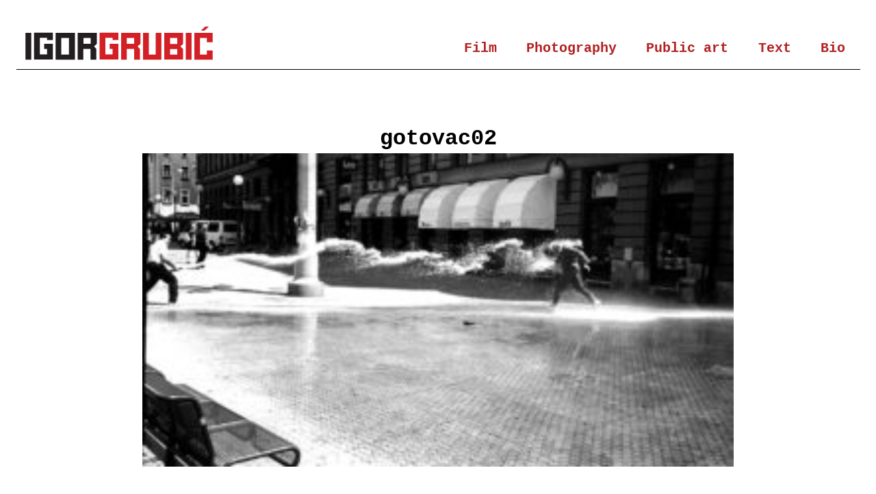

--- FILE ---
content_type: text/html
request_url: https://igorgrubic.org/ig/the-book-and-society-22/gotovac02/
body_size: 3955
content:

<!doctype html>

<!--[if lt IE 7]><html lang="en-US" class="no-js lt-ie9 lt-ie8 lt-ie7"><![endif]-->
<!--[if (IE 7)&!(IEMobile)]><html lang="en-US" class="no-js lt-ie9 lt-ie8"><![endif]-->
<!--[if (IE 8)&!(IEMobile)]><html lang="en-US" class="no-js lt-ie9"><![endif]-->
<!--[if gt IE 8]><!--> <html lang="en-US" class="no-js"><!--<![endif]-->

	<head>
		<meta charset="utf-8">

				<meta http-equiv="X-UA-Compatible" content="IE=edge">

		<title>Igor Grubic  gotovac02</title>

				<meta name="HandheldFriendly" content="True">
		<meta name="MobileOptimized" content="320">
		<meta name="viewport" content="width=device-width, initial-scale=1, maximum-scale=2.0, user-scalable=yes"/>

				<link rel="apple-touch-icon" href="https://igorgrubic.org/ig/wp-content/themes/soma/library/images/apple-touch-icon.png">
		<link rel="icon" href="https://igorgrubic.org/ig/wp-content/themes/soma/favicon.png">
		<!--[if IE]>
			<link rel="shortcut icon" href="https://igorgrubic.org/ig/wp-content/themes/soma/favicon.ico">
		<![endif]-->
				<meta name="msapplication-TileColor" content="#f01d4f">
		<meta name="msapplication-TileImage" content="https://igorgrubic.org/ig/wp-content/themes/soma/library/images/win8-tile-icon.png">
            <meta name="theme-color" content="#121212">

		<link rel="pingback" href="https://igorgrubic.org/ig/xmlrpc.php">
        <script src="https://ajax.googleapis.com/ajax/libs/jquery/3.2.1/jquery.min.js"></script>

				<meta name='robots' content='max-image-preview:large' />
	<style>img:is([sizes="auto" i], [sizes^="auto," i]) { contain-intrinsic-size: 3000px 1500px }</style>
	<link rel='dns-prefetch' href='//fonts.googleapis.com' />
<link rel="alternate" type="application/rss+xml" title="Igor Grubic &raquo; Feed" href="https://igorgrubic.org/ig/feed/" />
<link rel="alternate" type="application/rss+xml" title="Igor Grubic &raquo; Comments Feed" href="https://igorgrubic.org/ig/comments/feed/" />
<style id='classic-theme-styles-inline-css' type='text/css'>
/*! This file is auto-generated */
.wp-block-button__link{color:#fff;background-color:#32373c;border-radius:9999px;box-shadow:none;text-decoration:none;padding:calc(.667em + 2px) calc(1.333em + 2px);font-size:1.125em}.wp-block-file__button{background:#32373c;color:#fff;text-decoration:none}
</style>
<style id='global-styles-inline-css' type='text/css'>
:root{--wp--preset--aspect-ratio--square: 1;--wp--preset--aspect-ratio--4-3: 4/3;--wp--preset--aspect-ratio--3-4: 3/4;--wp--preset--aspect-ratio--3-2: 3/2;--wp--preset--aspect-ratio--2-3: 2/3;--wp--preset--aspect-ratio--16-9: 16/9;--wp--preset--aspect-ratio--9-16: 9/16;--wp--preset--color--black: #000000;--wp--preset--color--cyan-bluish-gray: #abb8c3;--wp--preset--color--white: #ffffff;--wp--preset--color--pale-pink: #f78da7;--wp--preset--color--vivid-red: #cf2e2e;--wp--preset--color--luminous-vivid-orange: #ff6900;--wp--preset--color--luminous-vivid-amber: #fcb900;--wp--preset--color--light-green-cyan: #7bdcb5;--wp--preset--color--vivid-green-cyan: #00d084;--wp--preset--color--pale-cyan-blue: #8ed1fc;--wp--preset--color--vivid-cyan-blue: #0693e3;--wp--preset--color--vivid-purple: #9b51e0;--wp--preset--gradient--vivid-cyan-blue-to-vivid-purple: linear-gradient(135deg,rgba(6,147,227,1) 0%,rgb(155,81,224) 100%);--wp--preset--gradient--light-green-cyan-to-vivid-green-cyan: linear-gradient(135deg,rgb(122,220,180) 0%,rgb(0,208,130) 100%);--wp--preset--gradient--luminous-vivid-amber-to-luminous-vivid-orange: linear-gradient(135deg,rgba(252,185,0,1) 0%,rgba(255,105,0,1) 100%);--wp--preset--gradient--luminous-vivid-orange-to-vivid-red: linear-gradient(135deg,rgba(255,105,0,1) 0%,rgb(207,46,46) 100%);--wp--preset--gradient--very-light-gray-to-cyan-bluish-gray: linear-gradient(135deg,rgb(238,238,238) 0%,rgb(169,184,195) 100%);--wp--preset--gradient--cool-to-warm-spectrum: linear-gradient(135deg,rgb(74,234,220) 0%,rgb(151,120,209) 20%,rgb(207,42,186) 40%,rgb(238,44,130) 60%,rgb(251,105,98) 80%,rgb(254,248,76) 100%);--wp--preset--gradient--blush-light-purple: linear-gradient(135deg,rgb(255,206,236) 0%,rgb(152,150,240) 100%);--wp--preset--gradient--blush-bordeaux: linear-gradient(135deg,rgb(254,205,165) 0%,rgb(254,45,45) 50%,rgb(107,0,62) 100%);--wp--preset--gradient--luminous-dusk: linear-gradient(135deg,rgb(255,203,112) 0%,rgb(199,81,192) 50%,rgb(65,88,208) 100%);--wp--preset--gradient--pale-ocean: linear-gradient(135deg,rgb(255,245,203) 0%,rgb(182,227,212) 50%,rgb(51,167,181) 100%);--wp--preset--gradient--electric-grass: linear-gradient(135deg,rgb(202,248,128) 0%,rgb(113,206,126) 100%);--wp--preset--gradient--midnight: linear-gradient(135deg,rgb(2,3,129) 0%,rgb(40,116,252) 100%);--wp--preset--font-size--small: 13px;--wp--preset--font-size--medium: 20px;--wp--preset--font-size--large: 36px;--wp--preset--font-size--x-large: 42px;--wp--preset--spacing--20: 0.44rem;--wp--preset--spacing--30: 0.67rem;--wp--preset--spacing--40: 1rem;--wp--preset--spacing--50: 1.5rem;--wp--preset--spacing--60: 2.25rem;--wp--preset--spacing--70: 3.38rem;--wp--preset--spacing--80: 5.06rem;--wp--preset--shadow--natural: 6px 6px 9px rgba(0, 0, 0, 0.2);--wp--preset--shadow--deep: 12px 12px 50px rgba(0, 0, 0, 0.4);--wp--preset--shadow--sharp: 6px 6px 0px rgba(0, 0, 0, 0.2);--wp--preset--shadow--outlined: 6px 6px 0px -3px rgba(255, 255, 255, 1), 6px 6px rgba(0, 0, 0, 1);--wp--preset--shadow--crisp: 6px 6px 0px rgba(0, 0, 0, 1);}:where(.is-layout-flex){gap: 0.5em;}:where(.is-layout-grid){gap: 0.5em;}body .is-layout-flex{display: flex;}.is-layout-flex{flex-wrap: wrap;align-items: center;}.is-layout-flex > :is(*, div){margin: 0;}body .is-layout-grid{display: grid;}.is-layout-grid > :is(*, div){margin: 0;}:where(.wp-block-columns.is-layout-flex){gap: 2em;}:where(.wp-block-columns.is-layout-grid){gap: 2em;}:where(.wp-block-post-template.is-layout-flex){gap: 1.25em;}:where(.wp-block-post-template.is-layout-grid){gap: 1.25em;}.has-black-color{color: var(--wp--preset--color--black) !important;}.has-cyan-bluish-gray-color{color: var(--wp--preset--color--cyan-bluish-gray) !important;}.has-white-color{color: var(--wp--preset--color--white) !important;}.has-pale-pink-color{color: var(--wp--preset--color--pale-pink) !important;}.has-vivid-red-color{color: var(--wp--preset--color--vivid-red) !important;}.has-luminous-vivid-orange-color{color: var(--wp--preset--color--luminous-vivid-orange) !important;}.has-luminous-vivid-amber-color{color: var(--wp--preset--color--luminous-vivid-amber) !important;}.has-light-green-cyan-color{color: var(--wp--preset--color--light-green-cyan) !important;}.has-vivid-green-cyan-color{color: var(--wp--preset--color--vivid-green-cyan) !important;}.has-pale-cyan-blue-color{color: var(--wp--preset--color--pale-cyan-blue) !important;}.has-vivid-cyan-blue-color{color: var(--wp--preset--color--vivid-cyan-blue) !important;}.has-vivid-purple-color{color: var(--wp--preset--color--vivid-purple) !important;}.has-black-background-color{background-color: var(--wp--preset--color--black) !important;}.has-cyan-bluish-gray-background-color{background-color: var(--wp--preset--color--cyan-bluish-gray) !important;}.has-white-background-color{background-color: var(--wp--preset--color--white) !important;}.has-pale-pink-background-color{background-color: var(--wp--preset--color--pale-pink) !important;}.has-vivid-red-background-color{background-color: var(--wp--preset--color--vivid-red) !important;}.has-luminous-vivid-orange-background-color{background-color: var(--wp--preset--color--luminous-vivid-orange) !important;}.has-luminous-vivid-amber-background-color{background-color: var(--wp--preset--color--luminous-vivid-amber) !important;}.has-light-green-cyan-background-color{background-color: var(--wp--preset--color--light-green-cyan) !important;}.has-vivid-green-cyan-background-color{background-color: var(--wp--preset--color--vivid-green-cyan) !important;}.has-pale-cyan-blue-background-color{background-color: var(--wp--preset--color--pale-cyan-blue) !important;}.has-vivid-cyan-blue-background-color{background-color: var(--wp--preset--color--vivid-cyan-blue) !important;}.has-vivid-purple-background-color{background-color: var(--wp--preset--color--vivid-purple) !important;}.has-black-border-color{border-color: var(--wp--preset--color--black) !important;}.has-cyan-bluish-gray-border-color{border-color: var(--wp--preset--color--cyan-bluish-gray) !important;}.has-white-border-color{border-color: var(--wp--preset--color--white) !important;}.has-pale-pink-border-color{border-color: var(--wp--preset--color--pale-pink) !important;}.has-vivid-red-border-color{border-color: var(--wp--preset--color--vivid-red) !important;}.has-luminous-vivid-orange-border-color{border-color: var(--wp--preset--color--luminous-vivid-orange) !important;}.has-luminous-vivid-amber-border-color{border-color: var(--wp--preset--color--luminous-vivid-amber) !important;}.has-light-green-cyan-border-color{border-color: var(--wp--preset--color--light-green-cyan) !important;}.has-vivid-green-cyan-border-color{border-color: var(--wp--preset--color--vivid-green-cyan) !important;}.has-pale-cyan-blue-border-color{border-color: var(--wp--preset--color--pale-cyan-blue) !important;}.has-vivid-cyan-blue-border-color{border-color: var(--wp--preset--color--vivid-cyan-blue) !important;}.has-vivid-purple-border-color{border-color: var(--wp--preset--color--vivid-purple) !important;}.has-vivid-cyan-blue-to-vivid-purple-gradient-background{background: var(--wp--preset--gradient--vivid-cyan-blue-to-vivid-purple) !important;}.has-light-green-cyan-to-vivid-green-cyan-gradient-background{background: var(--wp--preset--gradient--light-green-cyan-to-vivid-green-cyan) !important;}.has-luminous-vivid-amber-to-luminous-vivid-orange-gradient-background{background: var(--wp--preset--gradient--luminous-vivid-amber-to-luminous-vivid-orange) !important;}.has-luminous-vivid-orange-to-vivid-red-gradient-background{background: var(--wp--preset--gradient--luminous-vivid-orange-to-vivid-red) !important;}.has-very-light-gray-to-cyan-bluish-gray-gradient-background{background: var(--wp--preset--gradient--very-light-gray-to-cyan-bluish-gray) !important;}.has-cool-to-warm-spectrum-gradient-background{background: var(--wp--preset--gradient--cool-to-warm-spectrum) !important;}.has-blush-light-purple-gradient-background{background: var(--wp--preset--gradient--blush-light-purple) !important;}.has-blush-bordeaux-gradient-background{background: var(--wp--preset--gradient--blush-bordeaux) !important;}.has-luminous-dusk-gradient-background{background: var(--wp--preset--gradient--luminous-dusk) !important;}.has-pale-ocean-gradient-background{background: var(--wp--preset--gradient--pale-ocean) !important;}.has-electric-grass-gradient-background{background: var(--wp--preset--gradient--electric-grass) !important;}.has-midnight-gradient-background{background: var(--wp--preset--gradient--midnight) !important;}.has-small-font-size{font-size: var(--wp--preset--font-size--small) !important;}.has-medium-font-size{font-size: var(--wp--preset--font-size--medium) !important;}.has-large-font-size{font-size: var(--wp--preset--font-size--large) !important;}.has-x-large-font-size{font-size: var(--wp--preset--font-size--x-large) !important;}
:where(.wp-block-post-template.is-layout-flex){gap: 1.25em;}:where(.wp-block-post-template.is-layout-grid){gap: 1.25em;}
:where(.wp-block-columns.is-layout-flex){gap: 2em;}:where(.wp-block-columns.is-layout-grid){gap: 2em;}
:root :where(.wp-block-pullquote){font-size: 1.5em;line-height: 1.6;}
</style>
<!-- <link rel='stylesheet' id='uig-viewercss-css' href='https://igorgrubic.org/ig/wp-content/plugins/ultimate-image-gallery/assets/css/viewer.css' type='text/css' media='all' /> -->
<!-- <link rel='stylesheet' id='uig-styles-css' href='https://igorgrubic.org/ig/wp-content/plugins/ultimate-image-gallery/assets/css/styles.css' type='text/css' media='all' /> -->
<link rel="stylesheet" type="text/css" href="//igorgrubic.org/ig/wp-content/cache/wpfc-minified/7kaakuno/6hjiq.css" media="all"/>
<link rel='stylesheet' id='googleFonts-css' href='https://fonts.googleapis.com/css?family=Roboto+Slab%3A300%2C400%2C600&#038;display=swap' type='text/css' media='all' />
<!-- <link rel='stylesheet' id='bones-stylesheet-css' href='https://igorgrubic.org/ig/wp-content/themes/soma/library/css/style.css' type='text/css' media='all' /> -->
<link rel="stylesheet" type="text/css" href="//igorgrubic.org/ig/wp-content/cache/wpfc-minified/qxoivjtn/6hjiq.css" media="all"/>
<!--[if lt IE 9]>
<link rel='stylesheet' id='bones-ie-only-css' href='https://igorgrubic.org/ig/wp-content/themes/soma/library/css/ie.css' type='text/css' media='all' />
<![endif]-->
<script src='//igorgrubic.org/ig/wp-content/cache/wpfc-minified/g2vyjioi/6hjiq.js' type="text/javascript"></script>
<!-- <script type="text/javascript" src="https://igorgrubic.org/ig/wp-includes/js/jquery/jquery.min.js" id="jquery-core-js"></script> -->
<!-- <script type="text/javascript" src="https://igorgrubic.org/ig/wp-includes/js/jquery/jquery-migrate.min.js" id="jquery-migrate-js"></script> -->
<!-- <script type="text/javascript" src="https://igorgrubic.org/ig/wp-content/themes/soma/library/js/libs/modernizr.custom.min.js" id="bones-modernizr-js"></script> -->
<!-- <script type="text/javascript" src="https://igorgrubic.org/ig/wp-content/themes/soma/library/js/libs/imgLoaded.js" id="imgLoad-js"></script> -->
<!-- <script type="text/javascript" src="https://igorgrubic.org/ig/wp-content/themes/soma/library/js/libs/jquery.masonry.min.js" id="jquery_masonry-js"></script> -->
<!-- <script type="text/javascript" src="https://igorgrubic.org/ig/wp-content/themes/soma/library/js/libs/responsive-nav.js" id="bones-resp-js"></script> -->
<link rel="https://api.w.org/" href="https://igorgrubic.org/ig/wp-json/" /><link rel="alternate" title="JSON" type="application/json" href="https://igorgrubic.org/ig/wp-json/wp/v2/media/106" /><link rel='shortlink' href='https://igorgrubic.org/ig/?p=106' />
<link rel="alternate" title="oEmbed (JSON)" type="application/json+oembed" href="https://igorgrubic.org/ig/wp-json/oembed/1.0/embed?url=https%3A%2F%2Figorgrubic.org%2Fig%2Fthe-book-and-society-22%2Fgotovac02%2F" />
<link rel="alternate" title="oEmbed (XML)" type="text/xml+oembed" href="https://igorgrubic.org/ig/wp-json/oembed/1.0/embed?url=https%3A%2F%2Figorgrubic.org%2Fig%2Fthe-book-and-society-22%2Fgotovac02%2F&#038;format=xml" />
		
<!-- Global site tag (gtag.js) - Google Analytics -->


	</head>



	<body class="attachment wp-singular attachment-template-default single single-attachment postid-106 attachmentid-106 attachment-jpeg wp-theme-soma" itemscope itemtype="http://schema.org/WebPage">


		<div id="container">

			<header class="header wrap cf" role="banner" itemscope itemtype="http://schema.org/WPHeader">

				<div id="inner-header" class="wrap cf">

									<a href="https://igorgrubic.org/ig" rel="nofollow">		
            <div id="logo" itemscope itemtype="http://schema.org/Organization"><img src="https://igorgrubic.org/ig/wp-content/themes/soma/library/images/soma_logo.svg"></div>
	</a>
					
<div class="nav-container">	
					
	
				
					<nav  role="navigation" itemscope itemtype="http://schema.org/SiteNavigationElement"> 
						<ul id="menu-main" class="nav cf"><li id="menu-item-14" class="menu-item menu-item-type-taxonomy menu-item-object-category menu-item-14"><a href="https://igorgrubic.org/ig/category/film/">Film</a></li>
<li id="menu-item-15" class="menu-item menu-item-type-taxonomy menu-item-object-category menu-item-15"><a href="https://igorgrubic.org/ig/category/photography/">Photography</a></li>
<li id="menu-item-16" class="menu-item menu-item-type-taxonomy menu-item-object-category menu-item-16"><a href="https://igorgrubic.org/ig/category/public-art/">Public art</a></li>
<li id="menu-item-260" class="menu-item menu-item-type-taxonomy menu-item-object-category menu-item-260"><a href="https://igorgrubic.org/ig/category/text/">Text</a></li>
<li id="menu-item-222" class="menu-item menu-item-type-post_type menu-item-object-page menu-item-222"><a href="https://igorgrubic.org/ig/bio/">Bio</a></li>
</ul>
					</nav>
					<!--nav><div class="menu-main-container"><ul id="menu-main-1" class="menu"><li class="menu-item menu-item-type-taxonomy menu-item-object-category menu-item-14"><a href="https://igorgrubic.org/ig/category/film/">Film</a></li>
<li class="menu-item menu-item-type-taxonomy menu-item-object-category menu-item-15"><a href="https://igorgrubic.org/ig/category/photography/">Photography</a></li>
<li class="menu-item menu-item-type-taxonomy menu-item-object-category menu-item-16"><a href="https://igorgrubic.org/ig/category/public-art/">Public art</a></li>
<li class="menu-item menu-item-type-taxonomy menu-item-object-category menu-item-260"><a href="https://igorgrubic.org/ig/category/text/">Text</a></li>
<li class="menu-item menu-item-type-post_type menu-item-object-page menu-item-222"><a href="https://igorgrubic.org/ig/bio/">Bio</a></li>
</ul></div></nav-->
</div>
				

	
	</header>
			<div id="content">

				<div id="inner-content" class="wrap cf">

					<main id="main" class="m-all t-3of3 d-7of7 cf" role="main" itemscope itemprop="mainContentOfPage" itemtype="http://schema.org/Blog">

						
							   
              <article id="post-106" class="text cf post-106 attachment type-attachment status-inherit hentry" role="article" itemscope itemprop="blogPost" itemtype="http://schema.org/BlogPosting">
  <section class="entry-content cf m-all t-1of1 d-1of1">
                  <h1 class="post-title">gotovac02</h1><p class="attachment"><img decoding="async" width="300" height="159" src="https://igorgrubic.org/ig/wp-content/uploads/2022/09/gotovac02-300x159.jpg" class="attachment-medium size-medium" alt="" srcset="https://igorgrubic.org/ig/wp-content/uploads/2022/09/gotovac02-300x159.jpg 300w, https://igorgrubic.org/ig/wp-content/uploads/2022/09/gotovac02-1024x542.jpg 1024w, https://igorgrubic.org/ig/wp-content/uploads/2022/09/gotovac02.jpg 1787w" sizes="(max-width: 300px) 100vw, 300px" /></a></p>
    </section>           
                

              

                <footer class="article-footer">

                  
                </footer> 
            

              </article> 
					

					

							
									<footer class="article-footer">
<div id="category" class="cent" role="complementary">
 			


</div>
											
									</footer>
						

						
			
					</main>

		

			</div>

<footer class="footer wrap cf" role="contentinfo" itemscope itemtype="http://schema.org/WPFooter">
	
  <div id="inner-footer" class="wrap cf">

    <div  class="fut m-all t-3of3 d-3of3 cf">
      			

					
						<div id="text-2" class="widget widget_text"><h4 class="widgettitle">Grubić Igor</h4>			<div class="textwidget"><p class="small">grubic.igor@gmail.com</p>
<p><a href="https://www.facebook.com/profile.php?id=100014117071355">facebook</a></p>
</div>
		</div>
					
			
    </div>
  </div>
  <div  class="fut m-all t-3of3 d-3of3 cf">
    <p class="source-org copyright">&copy; 2025      Igor Grubic    </p>
  </div>
  					
						
					

					
	
</footer>

<script type="speculationrules">
{"prefetch":[{"source":"document","where":{"and":[{"href_matches":"\/ig\/*"},{"not":{"href_matches":["\/ig\/wp-*.php","\/ig\/wp-admin\/*","\/ig\/wp-content\/uploads\/*","\/ig\/wp-content\/*","\/ig\/wp-content\/plugins\/*","\/ig\/wp-content\/themes\/soma\/*","\/ig\/*\\?(.+)"]}},{"not":{"selector_matches":"a[rel~=\"nofollow\"]"}},{"not":{"selector_matches":".no-prefetch, .no-prefetch a"}}]},"eagerness":"conservative"}]}
</script>
<script type="text/javascript" src="https://igorgrubic.org/ig/wp-content/plugins/ultimate-image-gallery/assets/js/viewer.js" id="uig-viewerjs-js"></script>
<script type="text/javascript" src="https://igorgrubic.org/ig/wp-content/plugins/ultimate-image-gallery/assets/js/mixitup.min.js" id="uig-mixitup-js"></script>
<script type="text/javascript" src="https://igorgrubic.org/ig/wp-content/plugins/ultimate-image-gallery/assets/js/scripts.js" id="uig-scripts-js"></script>
<script type="text/javascript" src="https://igorgrubic.org/ig/wp-content/plugins/page-links-to/dist/new-tab.js" id="page-links-to-js"></script>
<script type="text/javascript" src="https://igorgrubic.org/ig/wp-content/themes/soma/library/js/scripts.js" id="bones-js-js"></script>

</div>
</body>
</html><!-- WP Fastest Cache file was created in 0.162 seconds, on October 19, 2025 @ 9:01 pm -->

--- FILE ---
content_type: text/css
request_url: https://igorgrubic.org/ig/wp-content/cache/wpfc-minified/7kaakuno/6hjiq.css
body_size: 3903
content:
/*!
 * Viewer v1.0.0-beta
 * https://github.com/fengyuanchen/viewer
 *
 * Copyright (c) 2015-2018 Chen Fengyuan
 * Released under the MIT license
 *
 * Date: 2018-03-15T14:10:56.287Z
 */

.viewer-zoom-in::before,
.viewer-zoom-out::before,
.viewer-one-to-one::before,
.viewer-reset::before,
.viewer-prev::before,
.viewer-play::before,
.viewer-next::before,
.viewer-rotate-left::before,
.viewer-rotate-right::before,
.viewer-flip-horizontal::before,
.viewer-flip-vertical::before,
.viewer-fullscreen::before,
.viewer-fullscreen-exit::before,
.viewer-close::before {
    background-image: url([data-uri]);
    background-repeat: no-repeat;
    color: transparent;
    display: block;
    font-size: 0;
    height: 20px;
    line-height: 0;
    width: 20px;
}

.viewer-zoom-in::before {
    background-position: 0 0;
    content: 'Zoom In';
}

.viewer-zoom-out::before {
    background-position: -20px 0;
    content: 'Zoom Out';
}

.viewer-one-to-one::before {
    background-position: -40px 0;
    content: 'One to One';
}

.viewer-reset::before {
    background-position: -60px 0;
    content: 'Reset';
}

.viewer-prev::before {
    background-position: -80px 0;
    content: 'Previous';
}

.viewer-play::before {
    background-position: -100px 0;
    content: 'Play';
}

.viewer-next::before {
    background-position: -120px 0;
    content: 'Next';
}

/*
li.viewer-prev,
li.viewer-play,
li.viewer-next {
    position: absolute;
    top: -21px;
    left: calc(40% - 12px);
}

li.viewer-play.viewer-large {
    margin-left: 28px;
}

li.viewer-next {
    margin-left: 52px !important;
}
*/

.viewer-rotate-left::before {
    background-position: -140px 0;
    content: 'Rotate Left';
}

.viewer-rotate-right::before {
    background-position: -160px 0;
    content: 'Rotate Right';
}

.viewer-flip-horizontal::before {
    background-position: -180px 0;
    content: 'Flip Horizontal';
}

.viewer-flip-vertical::before {
    background-position: -200px 0;
    content: 'Flip Vertical';
}

.viewer-fullscreen::before {
    background-position: -220px 0;
    content: 'Enter Full Screen';
}

.viewer-fullscreen-exit::before {
    background-position: -240px 0;
    content: 'Exit Full Screen';
}

.viewer-close::before {
    background-position: -260px 0;
    content: 'Close';
}

.viewer-container {
    bottom: 0;
    direction: ltr;
    font-size: 0;
    left: 0;
    line-height: 0;
    overflow: hidden;
    position: absolute;
    right: 0;
    -webkit-tap-highlight-color: transparent;
    top: 0;
    -webkit-touch-callout: none;
    -ms-touch-action: none;
    touch-action: none;
    -webkit-user-select: none;
    -moz-user-select: none;
    -ms-user-select: none;
    user-select: none;
}

.viewer-container::-moz-selection,
.viewer-container *::-moz-selection {
    background-color: transparent;
}

.viewer-container::selection,
.viewer-container *::selection {
    background-color: transparent;
}

.viewer-container img {
    display: block;
    height: auto;
    max-height: none !important;
    max-width: none !important;
    min-height: 0 !important;
    min-width: 0 !important;
    width: 100%;
}

.viewer-canvas {
    bottom: 0;
    left: 0;
    overflow: hidden;
    position: absolute;
    right: 0;
    top: 0;
}

.viewer-canvas > img {
    height: auto;
    margin: 15px auto;
    max-width: 90% !important;
    width: auto;
}

.viewer-footer {
    bottom: 0;
    left: 0;
    overflow: hidden;
    position: absolute;
    right: 0;
    text-align: center;
}

.viewer-navbar {
    background-color: rgba(0, 0, 0, .5);
    overflow: hidden;
}

.viewer-list {
    -webkit-box-sizing: content-box;
    box-sizing: content-box;
    height: 50px;
    margin: 0;
    overflow: hidden;
    padding: 1px 0;
}

.viewer-list > li {
    color: transparent;
    cursor: pointer;
    float: left;
    font-size: 0;
    height: 50px;
    line-height: 0;
    opacity: .5;
    overflow: hidden;
    -webkit-transition: opacity .15s;
    transition: opacity .15s;
    width: 30px;
}

.viewer-list > li:hover {
    opacity: .75;
}

.viewer-list > li + li {
    margin-left: 1px;
}

.viewer-list > .viewer-loading {
    position: relative;
}

.viewer-list > .viewer-loading::after {
    border-width: 2px;
    height: 20px;
    margin-left: -10px;
    margin-top: -10px;
    width: 20px;
}

.viewer-list > .viewer-active,
.viewer-list > .viewer-active:hover {
    opacity: 1;
}

.viewer-player {
    background-color: #000;
    bottom: 0;
    cursor: none;
    display: none;
    left: 0;
    position: absolute;
    right: 0;
    top: 0;
}

.viewer-player > img {
    left: 0;
    position: absolute;
    top: 0;
}

.viewer-toolbar ul {
    display: flex;
    margin: 0 auto 5px;
    overflow: hidden;
    padding: 0 0;
    position: relative;
    height: 60px;
    justify-content: center;
    align-items: flex-end;
}
.toolbar-top-buttons {
    position: absolute;
    top: 7px;
}
.viewer-toolbar li {
    background-color: rgba(0, 0, 0, .5);
    border-radius: 50%;
    cursor: pointer;
    float: left;
    height: 24px;
    overflow: hidden;
    -webkit-transition: background-color .15s;
    transition: background-color .15s;
    width: 24px;
}

.viewer-toolbar li:hover {
    background-color: rgba(0, 0, 0, .8);
}

.viewer-toolbar li::before {
    margin: 2px;
}

.viewer-toolbar li + li {
    margin-left: 1px;
}

.viewer-toolbar .viewer-small {
    height: 18px;
    margin-bottom: 3px;
    margin-top: 3px;
    width: 18px;
}

.viewer-toolbar .viewer-small::before {
    margin: -1px;
}

.viewer-toolbar .viewer-large {
    height: 30px;
    margin-bottom: -3px;
    margin-top: -3px;
    width: 30px;
}

.viewer-toolbar .viewer-large::before {
    margin: 5px;
}

.viewer-tooltip {
    background-color: rgba(0, 0, 0, .8);
    border-radius: 10px;
    color: #fff;
    display: none;
    font-size: 12px;
    height: 20px;
    left: 50%;
    line-height: 20px;
    margin-left: -25px;
    margin-top: -10px;
    position: absolute;
    text-align: center;
    top: 50%;
    width: 50px;
}

.viewer-title {
    color: #ccc;
    display: inline-block;
    font-size: 12px;
    line-height: 1;
    margin: 0 5% 5px;
    max-width: 90%;
    opacity: .8;
    overflow: hidden;
    text-overflow: ellipsis;
    -webkit-transition: opacity .15s;
    transition: opacity .15s;
    white-space: nowrap;
}

.viewer-title:hover {
    opacity: 1;
}

.viewer-button {
    background-color: rgba(0, 0, 0, .5);
    border-radius: 50%;
    cursor: pointer;
    height: 80px;
    overflow: hidden;
    position: absolute;
    right: -40px;
    top: -40px;
    -webkit-transition: background-color .15s;
    transition: background-color .15s;
    width: 80px;
}

.viewer-button:focus,
.viewer-button:hover {
    background-color: rgba(0, 0, 0, .8);
}

.viewer-button::before {
    bottom: 15px;
    left: 15px;
    position: absolute;
}

.viewer-fixed {
    position: fixed;
}

.viewer-open {
    overflow: hidden;
}

.viewer-show {
    display: block;
}

.viewer-hide {
    display: none;
}

.viewer-backdrop {
    background-color: rgba(0, 0, 0, .5);
}

.viewer-invisible {
    visibility: hidden;
}

.viewer-move {
    cursor: move;
    cursor: -webkit-grab;
    cursor: grab;
}

.viewer-fade {
    opacity: 0;
}

.viewer-in {
    opacity: 1;
}

.viewer-transition {
    -webkit-transition: all .3s;
    transition: all .3s;
}

@-webkit-keyframes viewer-spinner {
    0% {
        -webkit-transform: rotate(0deg);
        transform: rotate(0deg);
    }

    100% {
        -webkit-transform: rotate(360deg);
        transform: rotate(360deg);
    }
}

@keyframes viewer-spinner {
    0% {
        -webkit-transform: rotate(0deg);
        transform: rotate(0deg);
    }

    100% {
        -webkit-transform: rotate(360deg);
        transform: rotate(360deg);
    }
}

.viewer-loading::after {
    -webkit-animation: viewer-spinner 1s linear infinite;
    animation: viewer-spinner 1s linear infinite;
    border: 4px solid rgba(255, 255, 255, .1);
    border-left-color: rgba(255, 255, 255, .5);
    border-radius: 50%;
    content: '';
    display: inline-block;
    height: 40px;
    left: 50%;
    margin-left: -20px;
    margin-top: -20px;
    position: absolute;
    top: 50%;
    width: 40px;
    z-index: 1;
}

@media (max-width: 767px) {
    .viewer-hide-xs-down {
        display: none;
    }
}

@media (max-width: 991px) {
    .viewer-hide-sm-down {
        display: none;
    }
}

@media (max-width: 1199px) {
    .viewer-hide-md-down {
        display: none;
    }
}.uig-img-viewer .uig_grid_layout {
	padding: 0;
	margin: 0;
	display: flex;
	flex-wrap: wrap;
	flex-direction: row;
	align-items: flex-start;
	justify-content: flex-start;
}

.uig-filter-buttons {
	list-style: none;
}

.uig-filter-buttons li {
	display: inline-block;
}

.uig-img-viewer .uig_gallery_images .uig-gallery-item {
	overflow: hidden;
}

.uig-img-viewer .uig_grid_layout .uig-grid-gallery-item_ {
	float: left;
	height: auto;
	margin: 0;
	list-style: none;
	line-height: 0;
	opacity: 1;
	transition: all 0.3s;
	position: relative;
}

.uig-gallery-item.hide-item {
	transform: scale(0);
}

.fadeout {
	transform: scale(0) !important;
}

.uig-img-viewer .uig_gallery_images .uig-gallery-item img {
	width: 100%;
	height: 100%;
}

/*New*/
.uig-img-viewer .uig-masonry-gallery-item,
.uig-img-viewer .uig-grid-gallery-item {
	position: relative
}

/*----*/
.uig-img-viewer .uig_zoom_gallery .uig-gallery-item img {
	cursor: crosshair;
}

.uig-img-viewer .uig-item-meta {
	position: absolute;
	z-index: 1;
	padding: 5px 10px;
	display: block;
	background: rgba(0, 0, 0, 0.51);
	width: 100%;
	top: 100%;
	margin-top: -38px;
	bottom: 0;
	transition: 0.7s;
}

.uig-img-viewer .uig-item-meta.uig-item-meta-with-description:hover {
	top: 0;
	margin-top: 0;
}

.uig-img-viewer .uig-item-meta .uig-image-title {
	font-size: 17px;
	font-weight: 500;
	text-transform: capitalize;
	margin: 0;
	text-align: left;
	color: #fff;
	line-height: 28px;
}

.uig-img-viewer .uig-item-meta p.uig-image-description {
	text-align: left;
	color: #dbdbdb;
	font-size: 14px;
	line-height: 22px;
	margin: 6px 0 5px 0;
	text-transform: unset
}

.uig-img-viewer p {
	font-size: 15px;
	font-weight: 400;
	text-transform: capitalize;
	text-align: center;
}

.viewer-list > li {
	width: 38px;
	margin: 0;
	padding: 0;
}

.viewer-toolbar li {
	margin: 0;
	padding: 0;
}

.uig-filter-buttons {
	margin-bottom: 10px;
}

.uig-filter-buttons button.uig-filter-button {
	padding: 10px 20px;
	font-size: 15px;
	line-height: 15px;
	margin-right: 5px;
	margin-bottom: 5px;
	cursor: pointer;
	outline: 0;
	text-decoration: none;
	font-weight: 500;
	text-transform: capitalize;
}

/* Column and spacing */

/* Column gap */
.uig_grid_layout.five-px {
	column-gap: 5px;
	margin-right: -5px;
}

.uig_grid_layout.ten-px {
	column-gap: 10px;
	margin-right: -10px;
}

.uig_grid_layout.fifteen-px {
	column-gap: 15px;
	margin-right: -15px;
}

/* Grid Columns */
/* 2 columns and fix spacing */
.uig_grid_layout.two-column.five-px .uig-gallery-item {
	width: calc(50% - 5px);
	margin-bottom: 5px;
}

.uig_grid_layout.two-column.ten-px .uig-gallery-item {
	width: calc(50% - 10px);
	margin-bottom: 10px;
}

.uig_grid_layout.two-column.fifteen-px .uig-gallery-item {
	width: calc(50% - 15px);
	margin-bottom: 15px;
}

/* 3 columns and fix spacing */
.uig_grid_layout.three-column.five-px .uig-gallery-item {
	width: calc(33.3333% - 5px);
	margin-bottom: 5px;
}

.uig_grid_layout.three-column.ten-px .uig-gallery-item {
	width: calc(33.3333% - 10px);
	margin-bottom: 10px;
}

.uig_grid_layout.three-column.fifteen-px .uig-gallery-item {
	width: calc(33.3333% - 15px);
	margin-bottom: 15px;
}

/* 4 columns and fix spacing */
.uig_grid_layout.four-column.five-px .uig-gallery-item {
	width: calc(25% - 5px);
	margin-bottom: 5px;
}

.uig_grid_layout.four-column.ten-px .uig-gallery-item {
	width: calc(25% - 10px);
	margin-bottom: 10px;
}

.uig_grid_layout.four-column.fifteen-px .uig-gallery-item {
	width: calc(25% - 15px);
	margin-bottom: 15px;
}

/* Masonry CSS */
/*.uig_masonry_layout.uig_gallery_images:after {
  content: "";
  display: block;
  clear: both;
}

.uig_masonry_layout .uig-gallery-item {
  float: left;
}

.uig_masonry_layout .uig-gallery-item:hover {
  cursor: pointer;
}

.uig_masonry_layout .uig-gallery-item img {
  display: block;
  max-width: 100%;
}*/


.uig_masonry_layout {
	margin: 1rem 0;
	-webkit-column-width: 25%;
	-moz-column-width: 25%;
	column-width: 25%;
}

.uig-filter-gallery-wrapper .uig-gallery-item {
	display: none;
}

.uig-filter-gallery-wrapper .uig-gallery-item img {
	max-width: 100%;
	height: auto;
	display: block;
	width: 100%;
}

/* Masonry Columns CSS*/
.uig_masonry_layout.two-column {
	-webkit-column-count: 2;
	-moz-column-count: 2;
	column-count: 2;
}

.uig_masonry_layout.three-column {
	-webkit-column-count: 3;
	-moz-column-count: 3;
	column-count: 3;
}

.uig_masonry_layout.four-column {
	-webkit-column-count: 4;
	-moz-column-count: 4;
	column-count: 4;
}

/* Masonry Column Gap CSS*/
.uig_masonry_layout.five-px {
	-webkit-column-gap: 5px;
	-moz-column-gap: 5px;
	column-gap: 5px;
}

.uig_masonry_layout.ten-px {
	-webkit-column-gap: 10px;
	-moz-column-gap: 10px;
	column-gap: 10px;
}

.uig_masonry_layout.fifteen-px {
	-webkit-column-gap: 15px;
	-moz-column-gap: 15px;
	column-gap: 15px;
}

/*Margin bottom*/
.uig_masonry_layout.five-px .uig-gallery-item {
	margin: 0 0 5px;
}

.uig_masonry_layout.ten-px .uig-gallery-item {
	margin: 0 0 10px;
}

.uig_masonry_layout.fifteen-px .uig-gallery-item {
	margin: 0 0 15px;
}

@media screen and (max-width: 480px) {

	/* Grid columns responsive */
	.uig_grid_layout.two-column.five-px .uig-gallery-item,
	.uig_grid_layout.three-column.five-px .uig-gallery-item,
	.uig_grid_layout.four-column.five-px .uig-gallery-item {
		width: calc(50% - 5px);
	}

	.uig_grid_layout.two-column.ten-px .uig-gallery-item,
	.uig_grid_layout.three-column.ten-px .uig-gallery-item,
	.uig_grid_layout.four-column.ten-px .uig-gallery-item {
		width: calc(50% - 10px);
	}

	.uig_grid_layout.two-column.fifteen-px .uig-gallery-item,
	.uig_grid_layout.three-column.fifteen-px .uig-gallery-item,
	.uig_grid_layout.four-column.fifteen-px .uig-gallery-item {
		width: calc(50% - 15px);
	}


	.uig_masonry_layout.two-column,
	.uig_masonry_layout.three-column,
	.uig_masonry_layout.four-column {
		-webkit-column-count: 2;
		-moz-column-count: 2;
		column-count: 2;
	}
}

--- FILE ---
content_type: image/svg+xml
request_url: https://igorgrubic.org/ig/wp-content/themes/soma/library/images/soma_logo.svg
body_size: 334
content:
<?xml version="1.0" encoding="utf-8"?>
<!-- Generator: Adobe Illustrator 26.3.1, SVG Export Plug-In . SVG Version: 6.00 Build 0)  -->
<svg version="1.1" id="Layer_1" xmlns="http://www.w3.org/2000/svg" xmlns:xlink="http://www.w3.org/1999/xlink" x="0px" y="0px"
	 viewBox="0 0 198 41" style="enable-background:new 0 0 198 41;" xml:space="preserve">
<style type="text/css">
	.st0{fill:#231F20;}
	.st1{fill:#D32027;}
</style>
<g>
	<path class="st0" d="M8.7,10.6h5.6v26H8.7V10.6z"/>
	<path class="st0" d="M26.6,21.2h8.5v15.3H17v-26h18.2v7h-5.6v-2.1h-7v16.1h7v-5.4h-2.9V21.2z"/>
	<path class="st0" d="M37.8,36.6v-26h18.6v26H37.8z M43.3,31.6h7.4V15.5h-7.4V31.6z"/>
	<path class="st0" d="M74.9,23.7l2.2,2.5v10.4h-5.6V26.2h-7v10.4H59v-26h18.6v10.6L74.9,23.7z M64.6,21.2h7v-5.7h-7V21.2z"/>
	<path class="st1" d="M89.8,21.2h8.5v15.3H80.2v-26h18.2v7h-5.6v-2.1h-7v16.1h7v-5.4h-2.9V21.2z"/>
	<path class="st1" d="M116.9,23.7l2.2,2.5v10.4h-5.6V26.2h-7v10.4H101v-26h18.6v10.6L116.9,23.7z M106.5,21.2h7v-5.7h-7V21.2z"/>
	<path class="st1" d="M134.2,10.6h5.6v26h-17.7v-26h5.6v21h6.6V10.6z"/>
	<path class="st1" d="M142.5,36.6v-26h18.2v10.7l-2.5,2.4l2.5,2.5v10.3H142.5z M148.1,21.3h7v-5.8h-7V21.3z M155.1,26.3h-7v5.4h7
		V26.3z"/>
	<path class="st1" d="M163.3,10.6h5.6v26h-5.6V10.6z"/>
	<path class="st1" d="M189.3,27.5v9.1h-17.7v-26h17.7v9.1h-5.6v-4.1h-6.6v16.1h6.6v-4.1H189.3z M182.2,4.4h3.5l-4.3,4.1h-3.5
		L182.2,4.4z"/>
</g>
</svg>
